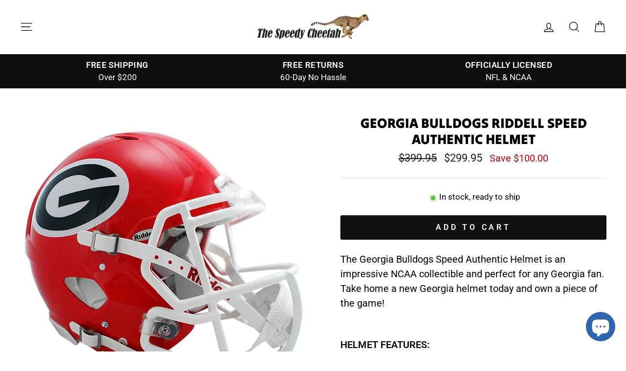

--- FILE ---
content_type: text/html; charset=utf-8
request_url: https://sapi.negate.io/script
body_size: -379
content:
rMIQ++LT0xOM7CwsmMiRikEpdgofdpgeRi2VYIEQjdvLhgbnzzeZ2veYRAxRu17u+VcE0w2cC1C2zP7adeck8wQ=

--- FILE ---
content_type: text/html; charset=utf-8
request_url: https://www.thespeedycheetah.com/recommendations/products?section_id=template--24308932903213__product-recommendations&product_id=123827098&limit=4
body_size: 1142
content:
<div id="shopify-section-template--24308932903213__product-recommendations" class="shopify-section"><product-recommendations
  id="Recommendations-template--24308932903213__product-recommendations"
  data-section-id="template--24308932903213__product-recommendations"
  data-section-type="product-recommendations"
  data-enable="true"
  data-product-id="123827098"
  data-intent="related"
  data-url="/recommendations/products?section_id=template--24308932903213__product-recommendations&product_id=123827098&limit=4"
  data-limit="4">

  <div
    data-section-id="123827098"
    data-subsection
    data-section-type="collection-grid"
    class="index-section">
    <div class="page-width">
      <header class="section-header">
        <h3 class="section-header__title">
          You may also like
        </h3>
      </header>
    </div>

    <div class="page-width page-width--flush-small">
      <div class="grid-overflow-wrapper"><div class="product-recommendations-placeholder">
            
            <div class="grid grid--uniform visually-invisible" aria-hidden="true">
<div class="grid__item grid-product small--one-half medium-up--one-quarter " data-aos="row-of-4" data-product-handle="georgia-bulldogs-riddell-revolution-speed-authentic-football-helmet" data-product-id="123827098">
  <div class="grid-product__content"><div class="grid-product__tag grid-product__tag--sale">
          Sale
        </div><div class="grid__item-image-wrapper">
      <div class="grid-product__image-mask"><div class="image-wrap"
            
              style="height: 0; padding-bottom: 100.0%;"
            
          >



<image-element  data-aos="image-fade-in" data-aos-offset="150" >


  
<img src="//www.thespeedycheetah.com/cdn/shop/files/georgia-bulldogs-speed-authentic-helmet-1.jpg?v=1747076606&amp;width=1080" alt="Georgia Bulldogs Authentic Speed Helmet" srcset="//www.thespeedycheetah.com/cdn/shop/files/georgia-bulldogs-speed-authentic-helmet-1.jpg?v=1747076606&amp;width=360 360w, //www.thespeedycheetah.com/cdn/shop/files/georgia-bulldogs-speed-authentic-helmet-1.jpg?v=1747076606&amp;width=540 540w, //www.thespeedycheetah.com/cdn/shop/files/georgia-bulldogs-speed-authentic-helmet-1.jpg?v=1747076606&amp;width=720 720w, //www.thespeedycheetah.com/cdn/shop/files/georgia-bulldogs-speed-authentic-helmet-1.jpg?v=1747076606&amp;width=900 900w, //www.thespeedycheetah.com/cdn/shop/files/georgia-bulldogs-speed-authentic-helmet-1.jpg?v=1747076606&amp;width=1080 1080w" width="1080" height="1080.0" loading="lazy" class="grid-product__image image-style--
 image-element" sizes="(min-width: 769px) 25vw, 50vw">
  


</image-element>
</div></div>

      <a href="/products/georgia-bulldogs-riddell-revolution-speed-authentic-football-helmet" class="grid-product__link ">
        <div class="grid-product__meta">
          <div class="grid-product__title grid-product__title--body">Georgia Bulldogs Riddell Speed Authentic Helmet</div>
          <div class="loox-rating" data-id="123827098" data-rating="4.9" data-raters="7"></div><div class="grid-product__price"><span class="visually-hidden">Regular price</span>
              <span class="grid-product__price--original">$399.95</span>
              <span class="visually-hidden">Sale price</span>$299.95
<span class="grid-product__price--savings">
                  Save $100.00
                </span></div></div>
      </a>
    </div>
  </div></div>
</div>
          </div><div class="product-recommendations page-width">
            <div class="grid grid--uniform" data-aos="overflow__animation">

<div class="grid__item grid-product small--one-half medium-up--one-quarter " data-aos="row-of-4" data-product-handle="alabama-crimson-tide-18-riddell-speed-authentic-football-helmet" data-product-id="123827080">
  <div class="grid-product__content"><div class="grid-product__tag grid-product__tag--sale">
          Sale
        </div><div class="grid__item-image-wrapper">
      <div class="grid-product__image-mask"><div class="image-wrap"
            
              style="height: 0; padding-bottom: 100.0%;"
            
          >



<image-element  data-aos="image-fade-in" data-aos-offset="150" >


  
<img src="//www.thespeedycheetah.com/cdn/shop/files/alabama-crimson-tide-speed-authentic-helmet-1.jpg?v=1747076612&amp;width=1080" alt="Alabama Crimson Tide authentic football helmet with number 18" srcset="//www.thespeedycheetah.com/cdn/shop/files/alabama-crimson-tide-speed-authentic-helmet-1.jpg?v=1747076612&amp;width=360 360w, //www.thespeedycheetah.com/cdn/shop/files/alabama-crimson-tide-speed-authentic-helmet-1.jpg?v=1747076612&amp;width=540 540w, //www.thespeedycheetah.com/cdn/shop/files/alabama-crimson-tide-speed-authentic-helmet-1.jpg?v=1747076612&amp;width=720 720w, //www.thespeedycheetah.com/cdn/shop/files/alabama-crimson-tide-speed-authentic-helmet-1.jpg?v=1747076612&amp;width=900 900w, //www.thespeedycheetah.com/cdn/shop/files/alabama-crimson-tide-speed-authentic-helmet-1.jpg?v=1747076612&amp;width=1080 1080w" width="1080" height="1080.0" loading="lazy" class="grid-product__image image-style--
 image-element" sizes="(min-width: 769px) 25vw, 39vw">
  


</image-element>
</div></div>

      <a href="/products/alabama-crimson-tide-18-riddell-speed-authentic-football-helmet?pr_prod_strat=jac&pr_rec_id=ec79e0ade&pr_rec_pid=123827080&pr_ref_pid=123827098&pr_seq=uniform" class="grid-product__link ">
        <div class="grid-product__meta">
          <div class="grid-product__title grid-product__title--body">Alabama Crimson Tide Riddell Speed Authentic Helmet</div>
          <div class="loox-rating" data-id="123827080" data-rating="5.0" data-raters="2"></div><div class="grid-product__price"><span class="visually-hidden">Regular price</span>
              <span class="grid-product__price--original">$399.95</span>
              <span class="visually-hidden">Sale price</span>$299.95
<span class="grid-product__price--savings">
                  Save $100.00
                </span></div></div>
      </a>
    </div>
  </div></div>


<div class="grid__item grid-product small--one-half medium-up--one-quarter " data-aos="row-of-4" data-product-handle="georgia-bulldogs-riddell-speed-authentic-helmet-black" data-product-id="10095878406445">
  <div class="grid-product__content"><div class="grid-product__tag grid-product__tag--sale">
          Sale
        </div><div class="grid__item-image-wrapper">
      <div class="grid-product__image-mask"><div class="image-wrap"
            
              style="height: 0; padding-bottom: 100.0%;"
            
          >



<image-element  data-aos="image-fade-in" data-aos-offset="150" >


  
<img src="//www.thespeedycheetah.com/cdn/shop/files/georgia-bulldogs-black-speed-authentic-helmet-1.jpg?v=1762388419&amp;width=1080" alt="" srcset="//www.thespeedycheetah.com/cdn/shop/files/georgia-bulldogs-black-speed-authentic-helmet-1.jpg?v=1762388419&amp;width=360 360w, //www.thespeedycheetah.com/cdn/shop/files/georgia-bulldogs-black-speed-authentic-helmet-1.jpg?v=1762388419&amp;width=540 540w, //www.thespeedycheetah.com/cdn/shop/files/georgia-bulldogs-black-speed-authentic-helmet-1.jpg?v=1762388419&amp;width=720 720w, //www.thespeedycheetah.com/cdn/shop/files/georgia-bulldogs-black-speed-authentic-helmet-1.jpg?v=1762388419&amp;width=900 900w, //www.thespeedycheetah.com/cdn/shop/files/georgia-bulldogs-black-speed-authentic-helmet-1.jpg?v=1762388419&amp;width=1080 1080w" width="1080" height="1080.0" loading="lazy" class="grid-product__image image-style--
 image-element" sizes="(min-width: 769px) 25vw, 39vw">
  


</image-element>
</div></div>

      <a href="/products/georgia-bulldogs-riddell-speed-authentic-helmet-black?pr_prod_strat=e5_desc&pr_rec_id=ec79e0ade&pr_rec_pid=10095878406445&pr_ref_pid=123827098&pr_seq=uniform" class="grid-product__link ">
        <div class="grid-product__meta">
          <div class="grid-product__title grid-product__title--body">Georgia Bulldogs Riddell Speed Authentic Helmet - Black</div>
          <div class="loox-rating" data-id="10095878406445" data-rating="" data-raters=""></div><div class="grid-product__price"><span class="visually-hidden">Regular price</span>
              <span class="grid-product__price--original">$399.95</span>
              <span class="visually-hidden">Sale price</span>$299.95
<span class="grid-product__price--savings">
                  Save $100.00
                </span></div></div>
      </a>
    </div>
  </div></div>


<div class="grid__item grid-product small--one-half medium-up--one-quarter " data-aos="row-of-4" data-product-handle="georgia-bulldogs-speedflex-authentic-football-helmet" data-product-id="4607871221850">
  <div class="grid-product__content"><div class="grid-product__tag grid-product__tag--sale">
          Sale
        </div><div class="grid__item-image-wrapper">
      <div class="grid-product__image-mask"><div class="image-wrap"
            
              style="height: 0; padding-bottom: 100.0%;"
            
          >



<image-element  data-aos="image-fade-in" data-aos-offset="150" >


  
<img src="//www.thespeedycheetah.com/cdn/shop/files/georgia-bulldogs-speedflex-authentic-football-helmet-1.jpg?v=1730585465&amp;width=1080" alt="Georgia Bulldogs Speedflex Authentic Football Helmet" srcset="//www.thespeedycheetah.com/cdn/shop/files/georgia-bulldogs-speedflex-authentic-football-helmet-1.jpg?v=1730585465&amp;width=360 360w, //www.thespeedycheetah.com/cdn/shop/files/georgia-bulldogs-speedflex-authentic-football-helmet-1.jpg?v=1730585465&amp;width=540 540w, //www.thespeedycheetah.com/cdn/shop/files/georgia-bulldogs-speedflex-authentic-football-helmet-1.jpg?v=1730585465&amp;width=720 720w, //www.thespeedycheetah.com/cdn/shop/files/georgia-bulldogs-speedflex-authentic-football-helmet-1.jpg?v=1730585465&amp;width=900 900w, //www.thespeedycheetah.com/cdn/shop/files/georgia-bulldogs-speedflex-authentic-football-helmet-1.jpg?v=1730585465&amp;width=1080 1080w" width="1080" height="1080.0" loading="lazy" class="grid-product__image image-style--
 image-element" sizes="(min-width: 769px) 25vw, 39vw">
  


</image-element>
</div></div>

      <a href="/products/georgia-bulldogs-speedflex-authentic-football-helmet?pr_prod_strat=e5_desc&pr_rec_id=ec79e0ade&pr_rec_pid=4607871221850&pr_ref_pid=123827098&pr_seq=uniform" class="grid-product__link ">
        <div class="grid-product__meta">
          <div class="grid-product__title grid-product__title--body">Georgia Bulldogs Riddell SpeedFlex Authentic Helmet</div>
          <div class="loox-rating" data-id="4607871221850" data-rating="5.0" data-raters="1"></div><div class="grid-product__price"><span class="visually-hidden">Regular price</span>
              <span class="grid-product__price--original">$749.95</span>
              <span class="visually-hidden">Sale price</span>$599.95
<span class="grid-product__price--savings">
                  Save $150.00
                </span></div></div>
      </a>
    </div>
  </div></div>


<div class="grid__item grid-product small--one-half medium-up--one-quarter " data-aos="row-of-4" data-product-handle="georgia-bulldogs-riddell-speedflex-authentic-helmet-black" data-product-id="10098963546413">
  <div class="grid-product__content"><div class="grid-product__tag grid-product__tag--sale">
          Sale
        </div><div class="grid__item-image-wrapper">
      <div class="grid-product__image-mask"><div class="image-wrap"
            
              style="height: 0; padding-bottom: 100.0%;"
            
          >



<image-element  data-aos="image-fade-in" data-aos-offset="150" >


  
<img src="//www.thespeedycheetah.com/cdn/shop/files/georgia-bulldogs-black-speedflex-authentic-helmet-1.jpg?v=1762472826&amp;width=1080" alt="" srcset="//www.thespeedycheetah.com/cdn/shop/files/georgia-bulldogs-black-speedflex-authentic-helmet-1.jpg?v=1762472826&amp;width=360 360w, //www.thespeedycheetah.com/cdn/shop/files/georgia-bulldogs-black-speedflex-authentic-helmet-1.jpg?v=1762472826&amp;width=540 540w, //www.thespeedycheetah.com/cdn/shop/files/georgia-bulldogs-black-speedflex-authentic-helmet-1.jpg?v=1762472826&amp;width=720 720w, //www.thespeedycheetah.com/cdn/shop/files/georgia-bulldogs-black-speedflex-authentic-helmet-1.jpg?v=1762472826&amp;width=900 900w, //www.thespeedycheetah.com/cdn/shop/files/georgia-bulldogs-black-speedflex-authentic-helmet-1.jpg?v=1762472826&amp;width=1080 1080w" width="1080" height="1080.0" loading="lazy" class="grid-product__image image-style--
 image-element" sizes="(min-width: 769px) 25vw, 39vw">
  


</image-element>
</div></div>

      <a href="/products/georgia-bulldogs-riddell-speedflex-authentic-helmet-black?pr_prod_strat=e5_desc&pr_rec_id=ec79e0ade&pr_rec_pid=10098963546413&pr_ref_pid=123827098&pr_seq=uniform" class="grid-product__link ">
        <div class="grid-product__meta">
          <div class="grid-product__title grid-product__title--body">Georgia Bulldogs Riddell SpeedFlex Authentic Helmet - Black</div>
          <div class="loox-rating" data-id="10098963546413" data-rating="" data-raters=""></div><div class="grid-product__price"><span class="visually-hidden">Regular price</span>
              <span class="grid-product__price--original">$749.95</span>
              <span class="visually-hidden">Sale price</span>$599.95
<span class="grid-product__price--savings">
                  Save $150.00
                </span></div></div>
      </a>
    </div>
  </div></div>
</div>
          </div></div>
    </div>
  </div>
</product-recommendations>


<style> #shopify-section-template--24308932903213__product-recommendations {border-top: 1px solid #e8e8e1;} </style></div>

--- FILE ---
content_type: text/plain; charset=utf-8
request_url: https://d-ipv6.mmapiws.com/ant_squire
body_size: 155
content:
thespeedycheetah.com;019bd690-5616-7bbe-9f96-efc4c836f9de:a3d1775ca2451cb23baa2c4524aae5278bab80ac

--- FILE ---
content_type: text/plain; charset=utf-8
request_url: https://d-ipv6.mmapiws.com/ant_squire
body_size: -250
content:
thespeedycheetah.com;019bd690-5616-7bbe-9f96-efc4c836f9de:a3d1775ca2451cb23baa2c4524aae5278bab80ac